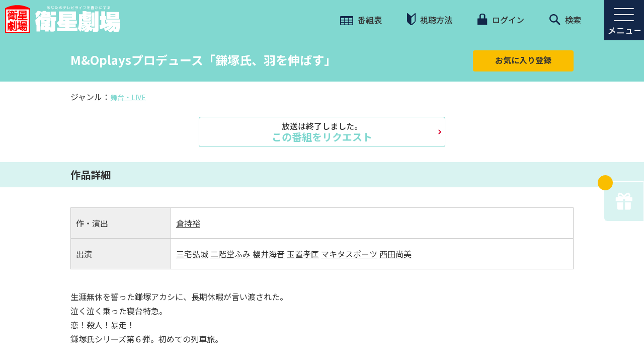

--- FILE ---
content_type: text/html; charset=UTF-8
request_url: https://eigeki.com/series/S74271
body_size: 51506
content:
    <!DOCTYPE html>
<html dir="ltr" lang="ja">
    <head>
        <meta charset="UTF-8">
        <meta name="format-detection" content="telephone=no">
        <title>M&amp;Oplaysプロデュース「鎌塚氏、羽を伸ばす」｜衛星劇場</title>
        <meta name="csrf-token" content="n7EtnJvEIMBRyzhrJdnUkq7Y5QtA60s9xUGvpWy9">
        <meta name="description" content="">
        <meta name="keywords" content="">
        <meta name="viewport" content="width=device-width, initial-scale=1.0, maximum-scale=1.0, minimum-scale=1.0">

        <link rel="apple-touch-icon" sizes="180x180" href="https://eigeki.com/images/favicon.ico?v=2">
        <link rel="icon" type="image/png" sizes="32x32" href="https://eigeki.com/images/favicon.ico?v=2">
        <link rel="icon" type="image/png" sizes="16x16" href="https://eigeki.com/images/favicon.ico?v=2">
        <link rel="manifest" href="">
        <link rel="mask-icon" href="" color="#cc006f">
        <meta name="msapplication-TileColor" content="#cc006f">
        <meta name="theme-color" content="#ffffff">

        <link rel="stylesheet" href="https://eigeki.com/css/reset.css" type="text/css" media="all">
        <link rel="stylesheet" href="https://eigeki.com/css/style.css?1719996957" type="text/css" media="all">
        <link rel="stylesheet" href="https://eigeki.com/css/style2.css" type="text/css" media="all">

        <link rel="preconnect" href="https://fonts.gstatic.com">
        <link href="https://fonts.googleapis.com/css2?family=Noto+Sans+JP:wght@400;500;700&display=swap" rel="stylesheet">
        <link href="https://fonts.googleapis.com/css2?family=Alata&display=swap" rel="stylesheet">

        <link rel="stylesheet" type="text/css" href="https://eigeki.com/slick/slick.css">
        <link rel="stylesheet" type="text/css" href="https://eigeki.com/slick/slick-theme.css">
        <link rel="stylesheet" type="text/css" href="https://eigeki.com/css/responsive.css">
        <link rel="stylesheet" type="text/css" href="https://eigeki.com/css/splide-core.min.css">
        <link rel="stylesheet" type="text/css" href="https://eigeki.com/lightbox/css/lightbox.css">

        <!-- ogp_fb -->
        <meta property="og:locale" content="ja_JP" />
        <meta property="og:site_name" content="衛星劇場" />
        <meta property="og:title" content="M&amp;Oplaysプロデュース「鎌塚氏、羽を伸ばす」｜衛星劇場" />
        <meta property="og:description" content="舞台・LIVE" />
        <meta property="og:type" content="website" />
        <meta property="og:url" content="https://eigeki.com/series/S74271" />
        <meta property="og:image" content="https://eigeki.com/images/series/S74271.jpg" />
        <meta name="twitter:card" content="summary_large_image" />
        <meta name="twitter:site" content="@EISEI_GEKIJO" />
        <script src="https://www.google.com/recaptcha/api.js" async defer></script>
                    
        
            <style>
        .slick-track {
            margin-left: 0;
        }
    </style>
        
                
                <!-- Google Tag Manager -->
        <script>(function(w,d,s,l,i){w[l]=w[l]||[];w[l].push({'gtm.start':
        new Date().getTime(),event:'gtm.js'});var f=d.getElementsByTagName(s)[0],
        j=d.createElement(s),dl=l!='dataLayer'?'&l='+l:'';j.async=true;j.src=
        'https://www.googletagmanager.com/gtm.js?id='+i+dl;f.parentNode.insertBefore(j,f);
        })(window,document,'script','dataLayer','GTM-WH99P49');</script>
        <!-- End Google Tag Manager -->

        <!-- Google Analytics -->
        <script>
        (function(i,s,o,g,r,a,m){i['GoogleAnalyticsObject']=r;i[r]=i[r]||function(){
        (i[r].q=i[r].q||[]).push(arguments)},i[r].l=1*new Date();a=s.createElement(o),
        m=s.getElementsByTagName(o)[0];a.async=1;a.src=g;m.parentNode.insertBefore(a,m)
        })(window,document,'script','https://www.google-analytics.com/analytics.js','ga');
        ga('create', 'UA-1198237-1', 'auto');
        ga('send', 'pageview');
        </script>
        <!-- End Google Analytics -->
            </head>
        <body class="" oncontextmenu="return false;">
                <!-- Google Tag Manager (noscript) -->
        <noscript><iframe src="https://www.googletagmanager.com/ns.html?id=GTM-WH99P49"
        height="0" width="0" style="display:none;visibility:hidden"></iframe></noscript>
        <!-- End Google Tag Manager (noscript) -->
        
        <div class="wrapper group">
    <nav class="navhead group">
    <div class="logo-wrap">
        <a href="https://eigeki.com">
            <div class="logo min1025-only">
                <span></span>
            </div>
            <div class="logo max1024-only">
                <span></span>
            </div>
        </a>
    </div>

    <a class="burger-menu" id="menu-open"><img src="https://eigeki.com/images/menu-open-blue.png" /></a>
    <a class="burger-menu" id="menu-close" style="display:none;"><img src="https://eigeki.com/images/menu-close-blue.png" /></a>

    <!-- Update Menu Nav -->
    <div class="menu">
<div class="menu-title sp-only">MENU</div>

<div class="content1000 group">
<div class="box40 group">
<div class="menu1">
<div class="menu-open3"><strong>番組を探す</strong></div>

<div class="menu-open-content">
<div>
<div class="sub-menu-wrap"><a href="/search/genre">ジャンルで探す</a></div>

<div class="submenu pc-only"><a href="/search/genre?q=映画&amp;genre=1&amp;page=1&amp;o=5">・映画</a> <a href="/search/genre?q=韓流&amp;genre=7&amp;page=1&amp;o=5">・韓流</a> <a href="/search/genre?q=アジアほか&amp;genre=4&amp;page=1&amp;o=5">・アジアほか</a> <a href="/search/genre?q=舞台・LIVE&amp;genre=5&amp;page=1&amp;o=5">・舞台・LIVE</a> <a href="/search/genre?q=歌舞伎・伝統芸能&amp;genre=6&amp;page=1&amp;o=5">・歌舞伎・伝統芸能</a> <a href="/search/genre?q=国内ドラマ・バラエティ&amp;genre=2&amp;page=1&amp;o=5">・国内ドラマ・バラエティ</a> <a href="/search/genre?q=寅さん・釣りバカ&amp;genre=3&amp;page=1&amp;o=5">・寅さん・釣りバカ</a> <a href="/search/genre?q=ミッドナイト&amp;genre=8&amp;page=1&amp;o=5">・ミッドナイト</a> <a href="/search/genre?q=オリジナル番組ほか&amp;genre=9&amp;page=1&amp;o=5">・オリジナル番組ほか</a></div>
</div>

<div><a href="/search">キーワードで探す</a></div>

<div><a href="/search/period">製作年代で探す</a></div>
</div>
</div>
</div>

<div class="box30">
<div class="menu2">
<div class="menu-open3"><strong>視聴案内</strong></div>

<div class="menu-open-content">
<div><a href="/page/howto">視聴方法</a></div>
</div>
</div>

<div class="menu8">
<div class="menu-open3"><strong>番組配信</strong></div>

<div class="menu-open-content">
<div><a href="/special/haishin_ichiran">スカパー！番組配信</a></div>
</div>
</div>

<div class="menu3">
<div class="menu-open3"><strong>プレゼント</strong></div>

<div class="menu-open-content">
<div><a href="/gift">応募受付中</a></div>
</div>
</div>

<div class="menu4">
<div class="menu-open3"><strong>新着情報</strong></div>

<div class="menu-open-content">
<div><a href="/topics">新着情報一覧</a></div>
<!-- <div><a href="/pauses">停波一覧</a></div> --></div>
</div>
</div>

<div class="box30">
<div class="menu5">
<div class="menu-open3"><strong>サービス・会員サポート</strong></div>

<div class="menu-open-content">
<div><a href="https://id.eigeki.com/user/setting?backdomain=2">ユーザ情報の編集</a></div>

<div><a href="/setting/favorite">お気に入り設定</a></div>

<div><a href="/setting/notification">見逃し防止メール</a></div>

<div><a href="/setting/mail">メールマガジン</a></div>

<div><a href="/request">リクエスト</a></div>

<div><a href="/inquiry">お問い合わせ</a></div>

<div><a href="/page/membership-agreement">会員規約</a></div>
</div>
</div>

<div class="menu6">
<div class="menu-open3"><strong>会社情報</strong></div>

<div class="menu-open-content">
<div><a href="https://www.broadcasting.co.jp/sbc/company.html" target="_blank">会社概要</a></div>
</div>
</div>

<div class="menu7">
<div class="menu-open3"><strong>このサイトについて</strong></div>

<div class="menu-open-content">
<div><a href="/page/sitemap">サイトマップ</a></div>

<div><a href="https://www.broadcasting.co.jp/sbc/news.html" target="_blank">広報・IR</a></div>

<div><a href="https://www.broadcasting.co.jp/sbc/privacy.html" target="_blank">個人情報保護方針</a></div>

<div><a href="https://www.broadcasting.co.jp/sbc/tokuteikojin.html" target="_blank">特定個人情報保護方針</a></div>

<div><a href="/page/guideline">放送番組の編集の基準</a></div>

<div><a href="/page/banshin">番組審議委員会議事録</a></div>
</div>
</div>
</div>

<div class="sns-wrap-menu"><a href="https://x.com/EISEI_GEKIJO" onclick="ga('send','event','menu','click','x');" target="_blank"><img src="/images/x_sns_logo_w.png" /></a><a href="https://www.instagram.com/eiseigekijo/?hl=ja" onclick="ga('send','event','menu','click','instagram');" target="_blank"><img src="/images/instagram_sns_logo.png" /></a><a href="https://www.facebook.com/eiseigekijo/" onclick="ga('send','event','menu','click','facebook');" target="_blank"><img src="/images/fb_sns_logo.png" /></a><a href="https://www.youtube.com/user/eiseigekijou" onclick="ga('send','event','menu','click','youtube');" target="_blank"><img src="/images/youtube_social_icon_red.png" /></a></div>

<div class="sns-wrap-line-menu">
<div style="display: flex; justify-content: flex-start;">
<div style="width: 40px;height: 40px;"><img src="/images/line_sns_logo_square.png" style="width: 100%;" /></div>

<div style="text-align: left;line-height: 22px;font-size: 14px;padding-left: 5px;font-weight: 500;">衛星劇場<br />
LINE公式アカウント</div>
</div>

<div class="line_btn_wrap" style="display: flex; justify-content: flex-start; align-items: center; position: relative; margin-top: 5px; margin-left: 0;"><a class="button" href="https://page.line.me/kvs0241o" onclick="ga('send','event','menu','click','line_h');" style="color: #333;background:#fff;border:solid 1px #81D8D0;position: relative;padding: 4px 14px !important;font-weight: 600;font-size: 14px;border-radius: 5px;" target="_blank">韓流</a> <a class="button" href="https://page.line.me/vnq4522t" onclick="ga('send','event','menu','click','line_s');" style="color: #333;background:#fff;border:solid 1px #81D8D0;position: relative;padding: 4px 14px !important;font-weight: 600;font-size: 14px;border-radius: 5px; margin-left: 5px;" target="_blank">舞台</a></div>
</div>

<div class="close2 sp-only"><img src="/images/close2.svg" style="display:inline-block; margin-right:10px; vertical-align:middle;" />閉じる</div>
</div>
</div>


    <ul class="top-wrap1">
        <li><a href="https://eigeki.com/lineup/weekly"><img src="https://eigeki.com/images/icon01.svg" /> 番組表</a></li>
        <li><a href="/page/howto"><img src="https://eigeki.com/images/icon02.svg" /> 視聴方法</a></li>
        <li id="login-nav">
                            <a class="login" href="https://id.eigeki.com/login?backdomain=2&redirect=https%3A%2F%2Feigeki.com%2Fseries%2FS74271"><img src="https://eigeki.com/images/icon03.svg" /> ログイン</a>
                    </li>
        <li><a href="https://eigeki.com/search"><img src="https://eigeki.com/images/icon04.svg" /> 検索</a></li>
    </ul>
</nav>
    <header class="box100 group">
        <div class="page-title page-title02 page-title-red group">
            <div class="content1000 group">
                <h2>M&amp;Oplaysプロデュース「鎌塚氏、羽を伸ばす」</h2>
                <a class="bookmark" href="">お気に入り登録</a>
            </div>
        </div>
        <div class="page-link page-link02 group">
            <div class="content1000 group">
                                ジャンル：<a href="https://eigeki.com/search/genre?q=%E8%88%9E%E5%8F%B0%E3%83%BBLIVE">舞台・LIVE</a>
                            </div>
        </div>
    </header>
    <!-- / header -->

    <main class="page group" id="program-detail">
                <section class="content program-detail2 group" id="sec01">
            <div class="content1000 group">
                <a class="see-more see-more-special" href="https://eigeki.com/request?type=5&amp;sub_type=%E3%81%9D%E3%81%AE%E4%BB%96&amp;title=M%26Oplays%E3%83%97%E3%83%AD%E3%83%87%E3%83%A5%E3%83%BC%E3%82%B9%E3%80%8C%E9%8E%8C%E5%A1%9A%E6%B0%8F%E3%80%81%E7%BE%BD%E3%82%92%E4%BC%B8%E3%81%B0%E3%81%99%E3%80%8D"><span>放送は終了しました。</span>この番組をリクエスト</a>
            </div>
        </section>
        
        
        

                
        <div class="page-title03 group">
            <div class="content1000 group">
                <h2>作品詳細</h2>
            </div>
        </div>

        <section class="content group program-detail-section04">
            <div class="content1000 group">
                                <div class="works group">
                    <div class="box20"><span>作・演出</span></div>
                    <div class="box80">
                        <p>
                                                <a href="https://eigeki.com/search?cnt_type=3&amp;t=1&amp;q=倉持裕">倉持裕</a>
                                                </p>
                    </div>
                </div>
                                <div class="works group">
                    <div class="box20"><span>出演</span></div>
                    <div class="box80">
                        <p>
                                                <a href="https://eigeki.com/search?cnt_type=3&amp;t=1&amp;q=三宅弘城">三宅弘城</a>
                                                <a href="https://eigeki.com/search?cnt_type=3&amp;t=1&amp;q=二階堂ふみ">二階堂ふみ</a>
                                                <a href="https://eigeki.com/search?cnt_type=3&amp;t=1&amp;q=櫻井海音">櫻井海音</a>
                                                <a href="https://eigeki.com/search?cnt_type=3&amp;t=1&amp;q=玉置孝匡">玉置孝匡</a>
                                                <a href="https://eigeki.com/search?cnt_type=3&amp;t=1&amp;q=マキタスポーツ">マキタスポーツ</a>
                                                <a href="https://eigeki.com/search?cnt_type=3&amp;t=1&amp;q=西田尚美">西田尚美</a>
                                                </p>
                    </div>
                </div>
                            </div>
                                    <div class="content1000 group p03-wrap">
                                <p>生涯無休を誓った鎌塚アカシに、長期休暇が言い渡された。<br />
泣く泣く乗った寝台特急。<br />
恋！殺人！暴走！<br />
鎌塚氏シリーズ第６弾。初めての列車旅。<br />
<br />
今回はヒロインに『鎌塚氏、腹におさめる』で登場した推理好きの令嬢、綿小路チタルを演じた二階堂ふみが再登場し、豪華列車を舞台に鎌塚アカシとともに難事件に挑戦！ほかにも、綿小路家庭師見習い・真鍋リョウスケ役に櫻井海音、ノギクの従者・宇佐スミキチ役に玉置孝匡、裏の顔は詐欺師の実業家・柳平トクジ役にマキタスポーツ、クイズ好きの公爵夫人、諏訪ノギク役に西田尚美が出演するなど、個性豊かなキャストが集結！<br />
<br />
『完璧なる執事』として名高い鎌塚アカシ（三宅弘城）は、密かに思いを寄せていた女中の上見ケシキに失恋したことから、すっかり元気をなくし、それを見かねた主人から休暇を言い渡された。しかしこれまで仕事一筋だったアカシは休み方を知らない。どうしたものかと途方に暮れていたところ、ひょんなことから豪華寝台特急『アルビオン』の切符が舞い込んできた。自分には分不相応だと迷いながらもアカシは乗車する。と、その車内で、かつて仕えていた綿小路家の令嬢チタル（二階堂ふみ）と再会を果たす。チタルは若くして両親を亡くしていた（『鎌塚氏、腹におさめる』より）。そんなチタルの従者は憂い顔の若い青年、真鍋リョウスケ（櫻井海音）。聞けば、彼はつい先日綿小路家で起きた殺人事件の犯人として容疑をかけられているという名家の令嬢でありながら探偵に憧れているチタルは真相究明に燃えている。この列車に乗り込んだらしい真犯人をつきとめるべく、アカシに協力を要請する。本音を言えば休息が苦痛だったアカシは、結局乗客の身辺調査を開始する。裏の顔は詐欺師である実業家・柳平トクジ（マキタスポーツ）や、鉄道好きの侯爵夫人、諏訪ノギク（西田尚美）など、ひとクセもふたクセもある乗客や、アカシとは旧知の仲、宇佐スミキチ（玉置孝匡）など、賑やかな登場人物が入り乱れ、またしても面倒な騒動に巻き込まれていくアカシ。　そして、列車の中でも第二の事件が勃発！疾走する列車の中、アカシの活躍によってハッピーエンドの大団円を迎えることができるのか、果たして、結末はいかに…！<br />
<br />
(2022年7月17日～8月7日　下北沢・本多劇場ほか)</p>
                            </div>
                        <div class="content1000 group">
                <a class="see-more see-more-special" href="https://eigeki.com/request?type=5&amp;sub_type=%E3%81%9D%E3%81%AE%E4%BB%96&amp;title=M%26Oplays%E3%83%97%E3%83%AD%E3%83%87%E3%83%A5%E3%83%BC%E3%82%B9%E3%80%8C%E9%8E%8C%E5%A1%9A%E6%B0%8F%E3%80%81%E7%BE%BD%E3%82%92%E4%BC%B8%E3%81%B0%E3%81%99%E3%80%8D"><span>放送は終了しました。</span>この番組をリクエスト</a>
            </div>
            <div class="content1020 group">
    <ul class="list-social group">
        <li>
            <a class="x-social" href="javascript:window.open('http://x.com/share?text='+encodeURIComponent(document.title)+'&url='+encodeURIComponent(location.href),'sharewindow','width=550, height=550, personalbar=0, toolbar=0, scrollbars=1, resizable=!');"><img src="https://eigeki.com/images/icon-x-w.svg" /></a>
        </li>
        <li>
            <a class="facebook" href="javascript:window.open('http://www.facebook.com/sharer.php?u='+encodeURIComponent(location.href),'sharewindow','width=550, height=550, personalbar=0, toolbar=0, scrollbars=1, resizable=!');"><img src="https://eigeki.com/images/icon-facebook.svg" /></a>
        </li>
        <li>
            <a class="line" href="javascript:window.open('http://line.me/R/msg/text/?'+encodeURIComponent(document.title)+'%20'+encodeURIComponent(location.href),'sharewindow','width=550, height=550, personalbar=0, toolbar=0, scrollbars=1, resizable=!');"><img src="https://eigeki.com/images/icon-line.svg" /></a>
        </li>
    </ul>
</div>                    </section>

        
                
                
                
        
        
        
                <div class="page-title03 group">
            <div class="content1000 group">
                <h2>おすすめ作品</h2>
            </div>
        </div>
        <section class="content group" id="sec07">
            <div class="content1020 group rel-works-wrap">
                <div class="favlist2 box100" id="related-works">
                                            <div>
                            <div class="list-fav02 rel-works">
                                                                    <a href="https://eigeki.com/series/S78892">
                                        <div class="img-thumb">
                                            <img src="https://eigeki.com/images/series/S78892.jpg">
                                        </div>
                                        <p class="desc" title="M&amp;Oplaysプロデュース「鎌塚氏、震えあがる」">M&amp;Oplaysプロデュース「鎌塚氏、震えあがる」</p>
                                    </a>
                                                            </div>
                        </div>
                                            <div>
                            <div class="list-fav02 rel-works">
                                                                    <a href="https://eigeki.com/series/S79568">
                                        <div class="img-thumb">
                                            <img src="https://eigeki.com/images/series/S79568.jpg">
                                        </div>
                                        <p class="desc" title="竹生企画第四弾『マイクロバスと安定』">竹生企画第四弾『マイクロバスと安定』</p>
                                    </a>
                                                            </div>
                        </div>
                                            <div>
                            <div class="list-fav02 rel-works">
                                                                    <a href="https://eigeki.com/series/S76558">
                                        <div class="img-thumb">
                                            <img src="https://eigeki.com/images/series/S76558.jpg">
                                        </div>
                                        <p class="desc" title="M&amp;Oplaysプロデュース「リムジン」">M&amp;Oplaysプロデュース「リムジン」</p>
                                    </a>
                                                            </div>
                        </div>
                                            <div>
                            <div class="list-fav02 rel-works">
                                                                    <a href="https://eigeki.com/series/S79316">
                                        <div class="img-thumb">
                                            <img src="https://eigeki.com/images/series/S79316.jpg">
                                        </div>
                                        <p class="desc" title="石原夏織 LIVE 2025 -As I Am- “Little Me”">石原夏織 LIVE 2025 -As I Am- “Little Me”</p>
                                    </a>
                                                            </div>
                        </div>
                                            <div>
                            <div class="list-fav02 rel-works">
                                                                    <a href="https://eigeki.com/series/S79252">
                                        <div class="img-thumb">
                                            <img src="https://eigeki.com/images/series/S79252.jpg">
                                        </div>
                                        <p class="desc" title="本田美奈子.　MINAKO ザ・ヴァージンライヴ IN BUDOKAN">本田美奈子.　MINAKO ザ・ヴァージンライヴ IN BUDOKAN</p>
                                    </a>
                                                            </div>
                        </div>
                                            <div>
                            <div class="list-fav02 rel-works">
                                                                    <a href="https://eigeki.com/series/S79230">
                                        <div class="img-thumb">
                                            <img src="https://eigeki.com/images/series/S79230.jpg">
                                        </div>
                                        <p class="desc" title="こえかぶ　朗読で楽しむ歌舞伎～梅と松と桜～篇（野島健児・浪川大輔・仲村宗悟 出演回）">こえかぶ　朗読で楽しむ歌舞伎～梅と松と桜～篇（野島健児・浪川大輔・仲村宗悟 出演回）</p>
                                    </a>
                                                            </div>
                        </div>
                                            <div>
                            <div class="list-fav02 rel-works">
                                                                    <a href="https://eigeki.com/series/S79030">
                                        <div class="img-thumb">
                                            <img src="https://eigeki.com/images/series/S79030.jpg">
                                        </div>
                                        <p class="desc" title="ケムリ研究室no.1『ベイジルタウンの女神』初演（2020年）">ケムリ研究室no.1『ベイジルタウンの女神』初演（2020年）</p>
                                    </a>
                                                            </div>
                        </div>
                                            <div>
                            <div class="list-fav02 rel-works">
                                                                    <a href="https://eigeki.com/series/S77262">
                                        <div class="img-thumb">
                                            <img src="https://eigeki.com/images/series/S77262.jpg">
                                        </div>
                                        <p class="desc" title="こまつ座「太鼓たたいて笛ふいて」">こまつ座「太鼓たたいて笛ふいて」</p>
                                    </a>
                                                            </div>
                        </div>
                                    </div>
            </div>
        </section>
        
                
                
        <section class="content section09 group" id="sec09">
    <div class="content1020 group">
        <h2 class="title01">
            キャンペーン・PR
            <sub>Campaign &amp; PR</sub>
        </h2>
        <div class="clear-both"></div>
        <div class="banner-list">
                        <div class="">
                <a href="https://spoox.skyperfectv.co.jp" target="_blank" onclick="ga('send', 'event', 'out link', 'click', 'SPOOX');"><img src="https://eigeki.com/images/Ad/SPOOX_230.jpg"></a>
            </div>
                        <div class="">
                <a href="https://www.skyperfectv.co.jp/service/guide-premium/" target="_blank" onclick="ga('send', 'event', 'out link', 'click', 'スカパー！プレミアムサービス201910～20220727URL変更');"><img src="https://eigeki.com/images/Ad/2870.jpg"></a>
            </div>
                        <div class="">
                <a href="https://www.skyperfectv.co.jp/premium/guide/support/hajimeru/?argument=sfDJpELg&amp;dmai=a62303741e870d" target="_blank" onclick="ga('send', 'event', 'out link', 'click', 'スカパー！プレミアムサービス「プレミアムはじめるサポート」');"><img src="https://eigeki.com/images/Ad/ba_228_114.png"></a>
            </div>
                        <div class="">
                <a href="https://www.hikaritv.net/cp/twomonth/?cid=eigeki" target="_blank" onclick="ga('send', 'event', 'out link', 'click', 'ひかりTV');"><img src="https://eigeki.com/images/Ad/3677.png"></a>
            </div>
                    </div>
    </div>
    
    <div class="content660 group">
        
        <div class="pr-wrap sns-wrap">
            <h3><span>SNS</span></h3>
            
            <div style="clear: both;"></div>
            <div style="display: flex; justify-content: center; align-items: center;">
                <a href="https://x.com/EISEI_GEKIJO" target="_blank" onClick="ga('send','event','footer','click','x');"><img src="/images/x_sns_logo_w.png"></a>
                <a href="https://www.instagram.com/eiseigekijo/?hl=ja" target="_blank" onClick="ga('send','event','footer','click','instagram');"><img src="/images/instagram_sns_logo.png"></a>
                <a href="https://www.facebook.com/eiseigekijo/" target="_blank" onClick="ga('send','event','footer','click','facebook');"><img src="/images/fb_sns_logo.png"></a>
                <a href="https://www.youtube.com/user/eiseigekijou" target="_blank" onClick="ga('send','event','footer','click','youtube');"><img src="/images/youtube_social_icon_red.png"></a>
            </div>
            <div class="line_container" >
                <div class="line_icon_wrap">
                    <div class="line_icon" >
                        <img  src="/images/line_sns_logo_square.png">
                    </div>
                    <div class="line_icon_desc">
                        衛星劇場<br>
                        LINE公式アカウント
                    </div>
                </div>
                <div class="line_btn_wrap">
                    <a href="https://page.line.me/kvs0241o" class="line_btn" target="_blank" onClick="ga('send','event','footer','click','line_h');" >韓流</a>
                    <a href="https://page.line.me/vnq4522t" class="line_btn" target="_blank" onClick="ga('send','event','footer','click','line_s');" >舞台</a>
                </div>
            </div>
        </div>
    </div>
    
</section>

    </main>
    <!-- / main -->

    <!-- show adsense banners -->
<section class="content group">
    <div class="content1000 group">
        <div class="adsense-container">
                                            <div class="banner">
                    <script type="text/javascript" src="https://www.navi-tomo.com/adimage_simple.php?id=657"></script>
                </div>
                                        <div class="device-2-ad">
                <script src="//cdn.gmossp-sp.jp/ads/loader.js?space_id=g904494" charset="utf-8" language="JavaScript"></script>
                <script language="javascript">
                    gmossp_forsp.ad('g904491');
                </script>
            </div>
            <div class="banner">
                <script src="//cdn.gmossp-sp.jp/ads/loader.js?space_id=g904323" charset="utf-8" language="JavaScript"></script>
                <script language='javascript'>
                    gmossp_forsp.ad('g904323');
                </script>
            </div>
        </div>
    </div>
</section>
    <footer>
        <div class="content group footer02 txtCenter">
    <a href="https://www.homedrama-ch.com/" target="_blank"><img src="https://eigeki.com/images/hdc_logo_200x69.png" /></a>
    <a href="https://www.interlocal.tv/" target="_blank"><img src="https://eigeki.com/images/sponsor-img02.png" /></a>
    <a href="https://privacymark.jp/" target="_blank"><img src="https://eigeki.com/images/sponsor-img03-new.png?v=1" /></a>
</div>
<div class="content group footer03">
    <div class="content1000 group">
        <div class="box50 group">
            <a href="https://www.broadcasting.co.jp/sbc/" target="_blank"><img src="https://eigeki.com/images/footer-logo.svg" /></a>
        </div>
        <div class="box50 group copy">
            <p>Copyright © Shochiku Broadcasting Co.,Ltd. All Rights Reserved.</p>
        </div>
    </div>
</div>
<a id="return-to-top"></a>
    </footer>

    <a class="gift" href="https://eigeki.com/gift" onClick="ga('send','event','gift','click','pre_btn');">
    
    
    <span></span>
    <img src="https://eigeki.com/images/icon-gift.svg" />
</a>

</div>

<div class="popup-div">
    <div class="content">
        <a style="color: #f00;display: block;position: fixed;text-decoration: navajowhite;transform: rotate(45deg);font-size: 50px;right: 20px;top: -20px;">+</a>
        <iframe id="frame" src="" width="100%" style="height:100%;"></iframe>
    </div>
</div>

<div id="modal-favorite" class="modal">
    <div class="modal-content">
        <p></p>
        <button class="modal-trigger-close modal-button">OK</button>
    </div>
</div>

<script src="https://code.jquery.com/jquery-2.2.0.min.js" type="text/javascript"></script>
<script src="https://eigeki.com/slick/slick.min.js" type="text/javascript" charset="utf-8"></script>
<script src="https://eigeki.com/js/modal.js" type="text/javascript" charset="utf-8"></script>
<script src="https://eigeki.com/lightbox/js/lightbox.js" type="text/javascript" charset="utf-8"></script>
<script async src="https://platform.twitter.com/widgets.js" charset="utf-8"></script>

<script>
lightbox.option({
    'fitImagesInViewport': false
})
</script>

<script>
$(function() {
    var see_more = false;
    var future_c = 0;
    var all_c = 0;
    var min = 3;
    var hidden_c = $('div.bsched-wrap.group.hide').length;

    // show default 3 future schedules
    $('div.bsched-wrap.group.show').eq(0).fadeIn('fast');
    $('div.bsched-wrap.group.show').eq(1).fadeIn('fast');
    $('div.bsched-wrap.group.show').eq(2).fadeIn('fast');

    $(document).on('change', '#future-broadcast-only', function(){
        // hide all schedule group first
        $('div.bsched-wrap.group').fadeOut('fast');

        // hide all schedule first
        $('div.bsched.group').fadeOut('fast');

        // show future schedules only
        if($(this).is(':checked')){
            // show 3 only
            if(!see_more){
                $('div.bsched-wrap.group.show').eq(0).fadeIn('fast');
                $('div.bsched-wrap.group.show').eq(1).fadeIn('fast');
                $('div.bsched-wrap.group.show').eq(2).fadeIn('fast');

                // show or hide see more
                if(future_c > min){
                    $('#see-more-wrap').show();
                }
                else{
                    $('#see-more-wrap').hide();
                    see_more = false;
                }
            }

            // show all
            else{
                $('div.bsched-wrap.group.show').fadeIn('fast');
            }

            // hide all schedule first
            $('div.bsched.group.not-over').fadeIn('fast');
        }

        // show past schedules only
        else{
            // show 3 only
            if(!see_more && hidden_c >= min){
                $('div.bsched-wrap.group.hide').eq(0).fadeIn('fast');
                $('div.bsched-wrap.group.hide').eq(1).fadeIn('fast');
                $('div.bsched-wrap.group.hide').eq(2).fadeIn('fast');
                $('div.bsched.group.over').fadeIn('fast');

                // show or hide see more
                if(all_c > min){
                    $('#see-more-wrap').show();
                }
                else{
                    $('#see-more-wrap').hide();
                    see_more = false;
                }
            }

            // show all
            else{
                $('div.bsched-wrap.group').fadeIn('fast');
                $('div.bsched.group').fadeIn('fast');
            }
        }
    });

    // show all schedules
    $('#see-more-wrap a.see-more').click(function() {
        see_more = true;
        $('#future-broadcast-only').trigger('change');
        $(this).hide();
    });
});

$(function() {
    $('a.bookmark').on('click', function(e){
        e.preventDefault();

                    window.location.href = 'https://id.eigeki.com/login?backdomain=2&redirect=https%3A%2F%2Feigeki.com%2Fseries%2FS74271';
            });

    $(document).on('click', '.yellow-btn', function(e){
        e.preventDefault();
        var $this = $(this),
            lineup_id = $this.data('lineup-id'),
            url = $this.attr('href');

                    window.location.href = 'https://id.eigeki.com/login?backdomain=2&redirect=https%3A%2F%2Feigeki.com%2Fseries%2FS74271';
            });

    $(".menu-open3, .sub-menu-wrap").click(function() {
        var w = $(window).width();
        if (w < 768)
            $(this).toggleClass("menu-close3").next().slideToggle(300);
    });
});

$(window).resize(function() {

    var w = $(window).width();
    if (w < 768)
        $('.menu-open-content').hide();
    else if (w > 768)
        $('.menu-open-content').show();
});

var timer;
$(document).scroll(function() {

    if (timer != "undefined") {
        clearTimeout(timer);
    }

    $('#return-to-top').show();
    timer = setTimeout(function() {

            $('#return-to-top').hide();

        }, 2000) //Threshold is 100ms

});

$(document).on('ready', function() {
    $(".min-value").each(function() {
        console.log($(this).attr("height"));
        $(this).css({
            'height': $(this).attr("height") * 4 + 'px'
        })
    });
});

$(window).scroll(function() {
    if ($(this).scrollTop() >= 50) { // If page is scrolled more than 50px
        $('#return-to-top').show(); // Fade in the arrow
    } else {
        $('#return-to-top').hide(); // Else fade out the arrow
    }
});

$('#return-to-top').click(function() { // When arrow is clicked
    $('body,html').animate({
        scrollTop: 0 // Scroll to top of body
    }, 500);
});

$(function() {
    $("#menu-open").click(function() {
        $(this).hide();
        $("#menu-close").show();
        $(".menu").show();

    });
    $("#menu-close, .close2").click(function() {
        $(this).hide();
        $("#menu-open").show();
        $(".menu, #menu-close").hide();

    });
});

$(document).on('ready', function() {
    $('#related-info').slick({
        dots: true,
        infinite: true,
        slidesToShow: 4,
        slidesToScroll: 4,
        dots: false,
        autoplay: false,
        autoplaySpeed: 4000,
        responsive: [
        {
            breakpoint: 768,
            settings: {
                arrows: false,
                centerMode: false,
                slidesToShow: 2,
                slidesToScroll: 1,
                dots:true,
                autoplay: true,
                autoplaySpeed: 4000,
                variableWidth: false,
                infinite: true
            }
        },
        {
        breakpoint: 575,
        settings: {
            arrows: false,
            centerMode: false,
            centerPadding: false,
            slidesToShow: 2,
            slidesToScroll: 1,
            dots:false,
            autoplay: true,
            autoplaySpeed: 4000,
            variableWidth: true,
            infinite: true
            }
        }
    ]
    });
    $('#related-works').slick({
        dots: true,
        infinite: true,
        slidesToShow: 4,
        slidesToScroll: 4,
        dots: false,
        autoplay: false,
        autoplaySpeed: 4000,
        responsive: [
        {
            breakpoint: 768,
            settings: {
                arrows: true,
                appendArrows: '#sec07 .rel-works-wrap ',
                centerMode: false,
                slidesToShow: 2,
                slidesToScroll: 1,
                dots:true,
                autoplay: true,
                autoplaySpeed: 4000,
                variableWidth: false,
                infinite: true
            }
        },
        {
        breakpoint: 575,
        settings: {
            arrows: true,
            appendArrows: '#sec07 .rel-works-wrap ',
            centerMode: false,
            centerPadding: false,
            slidesToShow: 2,
            slidesToScroll: 1,
            dots:false,
            autoplay: true,
            autoplaySpeed: 4000,
            variableWidth: true,
            infinite: true
            }
        }
    ]
    });
    // $('#related-info .slick-prev,#related-works .slick-prev').hide();

    $('.favlist2').not('.slick-initialized').slick({
        dots: true,
        infinite: true,
        slidesToShow: 4,
        slidesToScroll: 4,
        dots: false,
        autoplay: false,
        autoplaySpeed: 4000,
        responsive: [{
            breakpoint: 768,
            settings: {
                arrows: false,
                centerMode: true,
                slidesToShow: 1,
                dots: true,
                autoplay: true,
                autoplaySpeed: 4000,
                variableWidth: false,
                infinite: true
            }
        }, {
            breakpoint: 575,
            settings: {
                arrows: false,
                centerMode: false,
                centerPadding: false,
                slidesToShow: 2,
                dots: false,
                autoplay: true,
                autoplaySpeed: 4000,
                variableWidth: true,
                infinite: true
            }
        }]
    });
    // $('.favlist2 .slick-prev').hide();

    $('#favlist4').slick({
        dots: true,
        infinite: true,
        slidesToShow: 4,
        slidesToScroll: 4,
        dots: false,
        autoplay: false,
        autoplaySpeed: 4000,
        responsive: [{
            breakpoint: 768,
            settings: {
                arrows: false,
                centerMode: true,
                slidesToShow: 1,
                dots: true,
                autoplay: true,
                autoplaySpeed: 4000,
                variableWidth: false,
                infinite: true
            }
        }, {
            breakpoint: 575,
            settings: {
                arrows: false,
                centerMode: false,
                centerPadding: false,
                slidesToShow: 2,
                dots: false,
                autoplay: true,
                autoplaySpeed: 4000,
                variableWidth: true,
                infinite: true
            }
        }]
    });
    // $('#favlist4 .slick-prev').hide();
});

// get tweets
$(function() {
    function getTweets() {
        $.ajax({
            url:"/api/tweets/get",
            type:"get",
            dataType:"json",
            data:{
                series_id: "S74271"
            },
            beforeSend:function() {
                //show loading icon
                $('.loading-no-wrap').removeClass('hide');
            },
            success:function(result) {
                var data = "";
                if(result){
                    for(var i in result){
                        data += '<blockquote class="twitter-tweet" align=center data-conversation="none"><a href="https://twitter.com/twitterapi/status/' + result[i] + '"></a></blockquote>';
                    }
                }

                $("#tweets").append(data);

            },
            complete:function(result){
                twttr.widgets.load(
                    $("#tweets")
                );

                twttr.ready(
                    function (twttr) {
                        twttr.events.bind(
                            'loaded',
                            function (event) {
                                //remove loading icon
                                $(".loading-no-wrap").addClass('hide');

                                //remove twitter section if tweet search returns empty results
                                // if(typeof result.responseJSON === 'undefined') {
                                //     $(".twitter-block").addClass('hide');
                                // }
                            }
                        );
                    }
                )
            }
        });
    }
});


</script>

        <div id="modal-warning" class="modal">
            <div class="modal-content" style="width:50%;text-align:center">
                <span class="close modal-trigger-close">×</span>
                <h3>この先は成人向け番組が含まれています。<br>18歳未満の方はご遠慮ください。</h3>
                <p>この先のページの閲覧を希望しますか？</p>
                <div style="margin: 20px 0 20px 0;">
                    <button class="button-warning modal-trigger-close" type="button">いいえ</button>
                    <button class="button-warning view-content" type="button">はい</button>
                </div>
            </div>
        </div>
    </body>

    <script>
        window.view_content_route = 'https://eigeki.com/view-content';

                    $(function() {
                // check if response is 401, and redirect to login page
                $(document).ajaxError(function(event, jqxhr, settings, thrownError) {
                    if(jqxhr.status){
                        switch (jqxhr.status) {
                            case 401:
                                    window.location.href = 'https://id.eigeki.com/login?backdomain=2&redirect=https%3A%2F%2Feigeki.com%2Fseries%2FS74271';
                                break;
                            case 404:
                                    window.location.href = 'https://eigeki.com';
                                break;
                        }
                    }
                });
            });
        
        $(document).on('ready', function() {
            $(document).on('click', '#login-nav a.logout', function(e){
                e.preventDefault();
                $.ajax({
                    headers: {
                        'X-CSRF-TOKEN': $('meta[name="csrf-token"]').attr('content')
                    },
                    url: 'https://eigeki.com/logout',
                    type: 'POST',
                    complete: function () {
                        window.location.href = 'https://eigeki.com';
                    }
                });
            });

            //logo animation when viewed in mobile
            function logoAnimationMobile() {
                $(window).scroll(function() {
                    if($(this).scrollTop() > 0) {
                        $('.logo.max1024-only > span').css({
                            'background': 'url("/images/sp_logo.png") left center no-repeat #81D8D0',
                            'background-size': 'contain'
                        });
                        $('.logo.max1024-only').stop().animate({ width: '75px' }, 0, 'linear');
                        $('.logo.max1024-only > span').stop().animate({ height: '64px' }, 0, 'linear');
                        $('.logo-wrap .max1024-only span').css({
                            'background-size': 'auto 100%',
                            'background-position': 'left center'
                        });
                        $('.top-wrap1').addClass('top-wrap1-scroll');
                        $('.navhead .logo').css({
                            'padding': '6px 6px'
                        });
                    } else {
                        $('.logo > span').css({
                            'background': 'url("/images/img_logo_no_reserve.png") left center no-repeat #81D8D0',
                            'background-size': 'contain'
                        });
                        $('.logo.max1024-only').stop().animate({ width: '240px' }, 0, 'linear');
                        $('.logo.max1024-only > span').stop().animate({ height: '59px' }, 0, 'linear');
                        $('.logo-wrap .max1024-only span').css({
                            'background-size': 'contain'
                        });
                        $('.top-wrap1').removeClass('top-wrap1-scroll');
                        $('.navhead .logo').css({
                            'padding': '0'
                        });

                    }
                });
            }

            //logo animation when viewed in desktop
            function logoAnimationDeskTop() {
                var logo = document.querySelector('.logo-wrap .min1025-only');
                var logoSpan = document.querySelector('.logo-wrap .min1025-only span');
                
                window.addEventListener('scroll', function() {
                    var scrollPosFromTop = document.scrollingElement.scrollTop;

                    //add transition in css
                    if(scrollPosFromTop > 0){
                        $('.navhead .logo').stop().animate({ padding: '6px 12px' }, 0, 'linear');
                        $('.logo.min1025-only').stop().animate({ width: '335px' }, 0, 'linear');
                        $('.logo.min1025-only > span').stop().animate({ height: '84px' }, 0, 'linear');
                        $('.top-wrap1').addClass('top-wrap1-scroll');
                    } else {
                        $('.navhead .logo').stop().animate({ padding: 0 }, 0, 'linear');
                        $('.logo.min1025-only').stop().animate({ width: '265px' }, 0, 'linear');
                        $('.logo.min1025-only > span').stop().animate({ height: '72px' }, 0, 'linear');
                        $('.top-wrap1').removeClass('top-wrap1-scroll');
                    }
                });
            }

            if(window.innerWidth < 1025) {
                logoAnimationMobile();
            } else {
                logoAnimationDeskTop();
            }

            window.addEventListener('resize', function(e) {
                if(window.innerWidth < 1025) {
                    logoAnimationMobile();
                } else {
                    logoAnimationDeskTop();
                }
            });
        });

        // handle on click for ga send social media
        (function() {
            var snsIcons = document.querySelectorAll('.sns-wrap-menu a');

            // IE fix for forEach not working on a NodeList in IE  
            var snsIconsArray= Array.prototype.slice.call(snsIcons);
            snsIconsArray.forEach( function(icon) {
                icon.addEventListener('click', function(e) {
                    let iconHref = icon.href;
                    if(iconHref.indexOf('instagram') !== -1) {
                        ga('send','event','menu','click','instagram');
                    } else if(iconHref.indexOf('x') !== -1) {
                        ga('send','event','menu','click','x');
                    }
                }, false);

            });

        })();

    </script>

    <script src="https://eigeki.com/js/modal.js" type="text/javascript" charset="utf-8"></script>

    
            <!-- User Insight PCDF Code Start : homedrama-ch.com -->
        <script type="text/javascript">
            <!--
            var _uic = _uic ||{}; var _uih = _uih ||{};_uih['id'] = 51213;
            _uih['lg_id'] = '';
            _uih['fb_id'] = '';
            _uih['tw_id'] = '';
            _uih['uigr_1'] = ''; _uih['uigr_2'] = ''; _uih['uigr_3'] = ''; _uih['uigr_4'] = ''; _uih['uigr_5'] = '';
            _uih['uigr_6'] = ''; _uih['uigr_7'] = ''; _uih['uigr_8'] = ''; _uih['uigr_9'] = ''; _uih['uigr_10'] = '';

            /* DO NOT ALTER BELOW THIS LINE */
            /* WITH FIRST PARTY COOKIE */
            (function() {
            var bi = document.createElement('scri'+'pt');bi.type = 'text/javascript'; bi.async = true;
            bi.src = ('https:' == document.location.protocol ? 'https://bs' : 'http://c') + '.nakanohito.jp/b3/bi.js';
            var s = document.getElementsByTagName('scri'+'pt')[0];s.parentNode.insertBefore(bi, s);
            })();
            //-->
        </script>
        <!-- User Insight PCDF Code End : homedrama-ch.com -->
    
</html>


--- FILE ---
content_type: image/svg+xml
request_url: https://eigeki.com/images/icon-line.svg
body_size: 1993
content:
<svg xmlns="http://www.w3.org/2000/svg" width="35.596" height="33.917" viewBox="0 0 35.596 33.917"><g transform="translate(0 0)"><path d="M412.655,271.348c0-7.964-7.984-14.443-17.8-14.443s-17.8,6.48-17.8,14.443c0,7.14,6.332,13.119,14.885,14.25.58.125,1.369.382,1.568.877a3.66,3.66,0,0,1,.057,1.61s-.209,1.255-.254,1.523c-.077.45-.358,1.76,1.542.959s10.25-6.036,13.984-10.333h0a12.851,12.851,0,0,0,3.815-8.887" transform="translate(-377.059 -256.905)" fill="#fff"/><g transform="translate(5.839 10.595)"><path d="M409.552,282.914H408.3a.346.346,0,0,0-.347.346v7.755a.346.346,0,0,0,.347.346h1.249a.346.346,0,0,0,.347-.346V283.26a.346.346,0,0,0-.347-.346" transform="translate(-401.209 -282.914)" fill="#00b900"/><path d="M422.736,282.914h-1.249a.346.346,0,0,0-.347.346v4.607l-3.554-4.8a.375.375,0,0,0-.027-.035l0,0-.021-.022L417.53,283l-.018-.015-.009-.007-.018-.013-.011-.006-.018-.01-.011-.005-.02-.009-.011,0-.02-.007-.012,0-.02,0-.015,0-.018,0H416.05a.347.347,0,0,0-.347.346v7.755a.347.347,0,0,0,.347.346H417.3a.346.346,0,0,0,.347-.346v-4.606l3.558,4.806a.351.351,0,0,0,.088.086l0,0,.021.013.01.005.016.008.017.007.01,0,.024.008h0a.354.354,0,0,0,.089.012h1.249a.346.346,0,0,0,.347-.346V283.26a.346.346,0,0,0-.347-.346" transform="translate(-405.8 -282.914)" fill="#00b900"/><path d="M396.726,289.419h-3.392V283.26a.346.346,0,0,0-.346-.347h-1.249a.347.347,0,0,0-.347.347v7.754h0a.344.344,0,0,0,.1.239l0,.005,0,0a.344.344,0,0,0,.24.1h4.987a.346.346,0,0,0,.346-.347v-1.249a.346.346,0,0,0-.346-.347" transform="translate(-391.392 -282.913)" fill="#00b900"/><path d="M442.131,284.856a.346.346,0,0,0,.346-.347v-1.249a.346.346,0,0,0-.346-.347h-4.988a.344.344,0,0,0-.241.1l0,0-.006.006a.343.343,0,0,0-.1.239h0v7.754h0a.343.343,0,0,0,.1.24l0,.005,0,0a.344.344,0,0,0,.239.1h4.988a.346.346,0,0,0,.346-.347v-1.249a.346.346,0,0,0-.346-.347h-3.392v-1.311h3.392a.346.346,0,0,0,.346-.347v-1.248a.346.346,0,0,0-.346-.347h-3.392v-1.311Z" transform="translate(-418.301 -282.914)" fill="#00b900"/></g></g></svg>